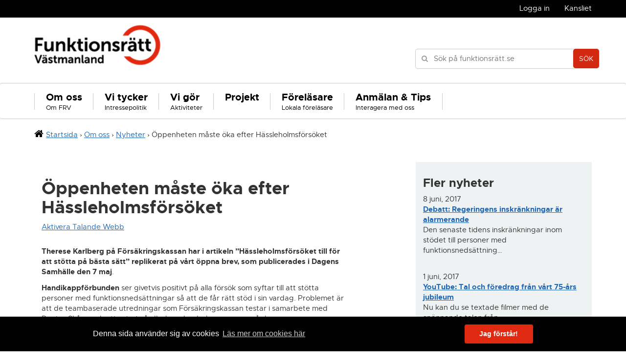

--- FILE ---
content_type: text/html; charset=UTF-8
request_url: https://funktionsrattvastmanland.se/oppenheten-maste-oka-efter-hassleholmsforsoket/
body_size: 72512
content:

<!doctype html>
<html lang="sv-SE">
  <head>
  <meta charset="utf-8">
  <meta http-equiv="x-ua-compatible" content="ie=edge">
  <meta name="viewport" content="width=device-width, initial-scale=1">
  <meta name='robots' content='index, follow, max-image-preview:large, max-snippet:-1, max-video-preview:-1' />

	<!-- This site is optimized with the Yoast SEO plugin v23.8 - https://yoast.com/wordpress/plugins/seo/ -->
	<title>Öppenheten måste öka efter Hässleholmsförsöket - Funktionsrätt Västmanland</title>
	<link rel="canonical" href="https://funktionsrattvastmanland.se/oppenheten-maste-oka-efter-hassleholmsforsoket/" />
	<meta property="og:locale" content="sv_SE" />
	<meta property="og:type" content="article" />
	<meta property="og:title" content="Öppenheten måste öka efter Hässleholmsförsöket - Funktionsrätt Västmanland" />
	<meta property="og:description" content="Therese Karlberg på Försäkringskassan har i artikeln ”Hässleholmsförsöket till för..." />
	<meta property="og:url" content="https://funktionsrattvastmanland.se/oppenheten-maste-oka-efter-hassleholmsforsoket/" />
	<meta property="og:site_name" content="Funktionsrätt Västmanland" />
	<meta property="article:published_time" content="2016-07-16T12:08:23+00:00" />
	<meta name="author" content="Magnus Agestav" />
	<meta name="twitter:card" content="summary_large_image" />
	<meta name="twitter:label1" content="Skriven av" />
	<meta name="twitter:data1" content="Magnus Agestav" />
	<meta name="twitter:label2" content="Beräknad lästid" />
	<meta name="twitter:data2" content="4 minuter" />
	<script type="application/ld+json" class="yoast-schema-graph">{"@context":"https://schema.org","@graph":[{"@type":"WebPage","@id":"https://funktionsrattvastmanland.se/oppenheten-maste-oka-efter-hassleholmsforsoket/","url":"https://funktionsrattvastmanland.se/oppenheten-maste-oka-efter-hassleholmsforsoket/","name":"Öppenheten måste öka efter Hässleholmsförsöket - Funktionsrätt Västmanland","isPartOf":{"@id":"https://funktionsrattvastmanland.se/#website"},"datePublished":"2016-07-16T12:08:23+00:00","dateModified":"2016-07-16T12:08:23+00:00","author":{"@id":"https://funktionsrattvastmanland.se/#/schema/person/31123b37040f76ae0ba066a75d70887a"},"breadcrumb":{"@id":"https://funktionsrattvastmanland.se/oppenheten-maste-oka-efter-hassleholmsforsoket/#breadcrumb"},"inLanguage":"sv-SE","potentialAction":[{"@type":"ReadAction","target":["https://funktionsrattvastmanland.se/oppenheten-maste-oka-efter-hassleholmsforsoket/"]}]},{"@type":"BreadcrumbList","@id":"https://funktionsrattvastmanland.se/oppenheten-maste-oka-efter-hassleholmsforsoket/#breadcrumb","itemListElement":[{"@type":"ListItem","position":1,"name":"Hem","item":"https://funktionsrattvastmanland.se/"},{"@type":"ListItem","position":2,"name":"Öppenheten måste öka efter Hässleholmsförsöket"}]},{"@type":"WebSite","@id":"https://funktionsrattvastmanland.se/#website","url":"https://funktionsrattvastmanland.se/","name":"Funktionsrätt Västmanland","description":"","potentialAction":[{"@type":"SearchAction","target":{"@type":"EntryPoint","urlTemplate":"https://funktionsrattvastmanland.se/?s={search_term_string}"},"query-input":{"@type":"PropertyValueSpecification","valueRequired":true,"valueName":"search_term_string"}}],"inLanguage":"sv-SE"},{"@type":"Person","@id":"https://funktionsrattvastmanland.se/#/schema/person/31123b37040f76ae0ba066a75d70887a","name":"Magnus Agestav","image":{"@type":"ImageObject","inLanguage":"sv-SE","@id":"https://funktionsrattvastmanland.se/#/schema/person/image/","url":"https://secure.gravatar.com/avatar/8fc2b5bd6d2b39b9b32a702396e32733?s=96&d=mm&r=g","contentUrl":"https://secure.gravatar.com/avatar/8fc2b5bd6d2b39b9b32a702396e32733?s=96&d=mm&r=g","caption":"Magnus Agestav"},"url":"https://funktionsrattvastmanland.se/author/magnus/"}]}</script>
	<!-- / Yoast SEO plugin. -->


<meta property="fb:admins" content="568212077"/><meta property="og:title" content="Öppenheten måste öka efter Hässleholmsförsöket"/><meta property="og:type" content="article"/><meta property="og:url" content="https://funktionsrattvastmanland.se/oppenheten-maste-oka-efter-hassleholmsforsoket/"/><meta property="og:site_name" content="Funktionsrätt Sverige"/><meta property="og:image" content="https://funktionsrattvastmanland.se/wp-content/themes/funktionsratt/dist/images/bold-logo@2x.png"/>
<link rel='stylesheet' id='wp-block-library-css' href='https://funktionsrattvastmanland.se/wp-includes/css/dist/block-library/style.min.css?ver=6.6.4' type='text/css' media='all' />
<style id='classic-theme-styles-inline-css' type='text/css'>
/*! This file is auto-generated */
.wp-block-button__link{color:#fff;background-color:#32373c;border-radius:9999px;box-shadow:none;text-decoration:none;padding:calc(.667em + 2px) calc(1.333em + 2px);font-size:1.125em}.wp-block-file__button{background:#32373c;color:#fff;text-decoration:none}
</style>
<style id='global-styles-inline-css' type='text/css'>
:root{--wp--preset--aspect-ratio--square: 1;--wp--preset--aspect-ratio--4-3: 4/3;--wp--preset--aspect-ratio--3-4: 3/4;--wp--preset--aspect-ratio--3-2: 3/2;--wp--preset--aspect-ratio--2-3: 2/3;--wp--preset--aspect-ratio--16-9: 16/9;--wp--preset--aspect-ratio--9-16: 9/16;--wp--preset--color--black: #000000;--wp--preset--color--cyan-bluish-gray: #abb8c3;--wp--preset--color--white: #ffffff;--wp--preset--color--pale-pink: #f78da7;--wp--preset--color--vivid-red: #cf2e2e;--wp--preset--color--luminous-vivid-orange: #ff6900;--wp--preset--color--luminous-vivid-amber: #fcb900;--wp--preset--color--light-green-cyan: #7bdcb5;--wp--preset--color--vivid-green-cyan: #00d084;--wp--preset--color--pale-cyan-blue: #8ed1fc;--wp--preset--color--vivid-cyan-blue: #0693e3;--wp--preset--color--vivid-purple: #9b51e0;--wp--preset--gradient--vivid-cyan-blue-to-vivid-purple: linear-gradient(135deg,rgba(6,147,227,1) 0%,rgb(155,81,224) 100%);--wp--preset--gradient--light-green-cyan-to-vivid-green-cyan: linear-gradient(135deg,rgb(122,220,180) 0%,rgb(0,208,130) 100%);--wp--preset--gradient--luminous-vivid-amber-to-luminous-vivid-orange: linear-gradient(135deg,rgba(252,185,0,1) 0%,rgba(255,105,0,1) 100%);--wp--preset--gradient--luminous-vivid-orange-to-vivid-red: linear-gradient(135deg,rgba(255,105,0,1) 0%,rgb(207,46,46) 100%);--wp--preset--gradient--very-light-gray-to-cyan-bluish-gray: linear-gradient(135deg,rgb(238,238,238) 0%,rgb(169,184,195) 100%);--wp--preset--gradient--cool-to-warm-spectrum: linear-gradient(135deg,rgb(74,234,220) 0%,rgb(151,120,209) 20%,rgb(207,42,186) 40%,rgb(238,44,130) 60%,rgb(251,105,98) 80%,rgb(254,248,76) 100%);--wp--preset--gradient--blush-light-purple: linear-gradient(135deg,rgb(255,206,236) 0%,rgb(152,150,240) 100%);--wp--preset--gradient--blush-bordeaux: linear-gradient(135deg,rgb(254,205,165) 0%,rgb(254,45,45) 50%,rgb(107,0,62) 100%);--wp--preset--gradient--luminous-dusk: linear-gradient(135deg,rgb(255,203,112) 0%,rgb(199,81,192) 50%,rgb(65,88,208) 100%);--wp--preset--gradient--pale-ocean: linear-gradient(135deg,rgb(255,245,203) 0%,rgb(182,227,212) 50%,rgb(51,167,181) 100%);--wp--preset--gradient--electric-grass: linear-gradient(135deg,rgb(202,248,128) 0%,rgb(113,206,126) 100%);--wp--preset--gradient--midnight: linear-gradient(135deg,rgb(2,3,129) 0%,rgb(40,116,252) 100%);--wp--preset--font-size--small: 13px;--wp--preset--font-size--medium: 20px;--wp--preset--font-size--large: 36px;--wp--preset--font-size--x-large: 42px;--wp--preset--spacing--20: 0.44rem;--wp--preset--spacing--30: 0.67rem;--wp--preset--spacing--40: 1rem;--wp--preset--spacing--50: 1.5rem;--wp--preset--spacing--60: 2.25rem;--wp--preset--spacing--70: 3.38rem;--wp--preset--spacing--80: 5.06rem;--wp--preset--shadow--natural: 6px 6px 9px rgba(0, 0, 0, 0.2);--wp--preset--shadow--deep: 12px 12px 50px rgba(0, 0, 0, 0.4);--wp--preset--shadow--sharp: 6px 6px 0px rgba(0, 0, 0, 0.2);--wp--preset--shadow--outlined: 6px 6px 0px -3px rgba(255, 255, 255, 1), 6px 6px rgba(0, 0, 0, 1);--wp--preset--shadow--crisp: 6px 6px 0px rgba(0, 0, 0, 1);}:where(.is-layout-flex){gap: 0.5em;}:where(.is-layout-grid){gap: 0.5em;}body .is-layout-flex{display: flex;}.is-layout-flex{flex-wrap: wrap;align-items: center;}.is-layout-flex > :is(*, div){margin: 0;}body .is-layout-grid{display: grid;}.is-layout-grid > :is(*, div){margin: 0;}:where(.wp-block-columns.is-layout-flex){gap: 2em;}:where(.wp-block-columns.is-layout-grid){gap: 2em;}:where(.wp-block-post-template.is-layout-flex){gap: 1.25em;}:where(.wp-block-post-template.is-layout-grid){gap: 1.25em;}.has-black-color{color: var(--wp--preset--color--black) !important;}.has-cyan-bluish-gray-color{color: var(--wp--preset--color--cyan-bluish-gray) !important;}.has-white-color{color: var(--wp--preset--color--white) !important;}.has-pale-pink-color{color: var(--wp--preset--color--pale-pink) !important;}.has-vivid-red-color{color: var(--wp--preset--color--vivid-red) !important;}.has-luminous-vivid-orange-color{color: var(--wp--preset--color--luminous-vivid-orange) !important;}.has-luminous-vivid-amber-color{color: var(--wp--preset--color--luminous-vivid-amber) !important;}.has-light-green-cyan-color{color: var(--wp--preset--color--light-green-cyan) !important;}.has-vivid-green-cyan-color{color: var(--wp--preset--color--vivid-green-cyan) !important;}.has-pale-cyan-blue-color{color: var(--wp--preset--color--pale-cyan-blue) !important;}.has-vivid-cyan-blue-color{color: var(--wp--preset--color--vivid-cyan-blue) !important;}.has-vivid-purple-color{color: var(--wp--preset--color--vivid-purple) !important;}.has-black-background-color{background-color: var(--wp--preset--color--black) !important;}.has-cyan-bluish-gray-background-color{background-color: var(--wp--preset--color--cyan-bluish-gray) !important;}.has-white-background-color{background-color: var(--wp--preset--color--white) !important;}.has-pale-pink-background-color{background-color: var(--wp--preset--color--pale-pink) !important;}.has-vivid-red-background-color{background-color: var(--wp--preset--color--vivid-red) !important;}.has-luminous-vivid-orange-background-color{background-color: var(--wp--preset--color--luminous-vivid-orange) !important;}.has-luminous-vivid-amber-background-color{background-color: var(--wp--preset--color--luminous-vivid-amber) !important;}.has-light-green-cyan-background-color{background-color: var(--wp--preset--color--light-green-cyan) !important;}.has-vivid-green-cyan-background-color{background-color: var(--wp--preset--color--vivid-green-cyan) !important;}.has-pale-cyan-blue-background-color{background-color: var(--wp--preset--color--pale-cyan-blue) !important;}.has-vivid-cyan-blue-background-color{background-color: var(--wp--preset--color--vivid-cyan-blue) !important;}.has-vivid-purple-background-color{background-color: var(--wp--preset--color--vivid-purple) !important;}.has-black-border-color{border-color: var(--wp--preset--color--black) !important;}.has-cyan-bluish-gray-border-color{border-color: var(--wp--preset--color--cyan-bluish-gray) !important;}.has-white-border-color{border-color: var(--wp--preset--color--white) !important;}.has-pale-pink-border-color{border-color: var(--wp--preset--color--pale-pink) !important;}.has-vivid-red-border-color{border-color: var(--wp--preset--color--vivid-red) !important;}.has-luminous-vivid-orange-border-color{border-color: var(--wp--preset--color--luminous-vivid-orange) !important;}.has-luminous-vivid-amber-border-color{border-color: var(--wp--preset--color--luminous-vivid-amber) !important;}.has-light-green-cyan-border-color{border-color: var(--wp--preset--color--light-green-cyan) !important;}.has-vivid-green-cyan-border-color{border-color: var(--wp--preset--color--vivid-green-cyan) !important;}.has-pale-cyan-blue-border-color{border-color: var(--wp--preset--color--pale-cyan-blue) !important;}.has-vivid-cyan-blue-border-color{border-color: var(--wp--preset--color--vivid-cyan-blue) !important;}.has-vivid-purple-border-color{border-color: var(--wp--preset--color--vivid-purple) !important;}.has-vivid-cyan-blue-to-vivid-purple-gradient-background{background: var(--wp--preset--gradient--vivid-cyan-blue-to-vivid-purple) !important;}.has-light-green-cyan-to-vivid-green-cyan-gradient-background{background: var(--wp--preset--gradient--light-green-cyan-to-vivid-green-cyan) !important;}.has-luminous-vivid-amber-to-luminous-vivid-orange-gradient-background{background: var(--wp--preset--gradient--luminous-vivid-amber-to-luminous-vivid-orange) !important;}.has-luminous-vivid-orange-to-vivid-red-gradient-background{background: var(--wp--preset--gradient--luminous-vivid-orange-to-vivid-red) !important;}.has-very-light-gray-to-cyan-bluish-gray-gradient-background{background: var(--wp--preset--gradient--very-light-gray-to-cyan-bluish-gray) !important;}.has-cool-to-warm-spectrum-gradient-background{background: var(--wp--preset--gradient--cool-to-warm-spectrum) !important;}.has-blush-light-purple-gradient-background{background: var(--wp--preset--gradient--blush-light-purple) !important;}.has-blush-bordeaux-gradient-background{background: var(--wp--preset--gradient--blush-bordeaux) !important;}.has-luminous-dusk-gradient-background{background: var(--wp--preset--gradient--luminous-dusk) !important;}.has-pale-ocean-gradient-background{background: var(--wp--preset--gradient--pale-ocean) !important;}.has-electric-grass-gradient-background{background: var(--wp--preset--gradient--electric-grass) !important;}.has-midnight-gradient-background{background: var(--wp--preset--gradient--midnight) !important;}.has-small-font-size{font-size: var(--wp--preset--font-size--small) !important;}.has-medium-font-size{font-size: var(--wp--preset--font-size--medium) !important;}.has-large-font-size{font-size: var(--wp--preset--font-size--large) !important;}.has-x-large-font-size{font-size: var(--wp--preset--font-size--x-large) !important;}
:where(.wp-block-post-template.is-layout-flex){gap: 1.25em;}:where(.wp-block-post-template.is-layout-grid){gap: 1.25em;}
:where(.wp-block-columns.is-layout-flex){gap: 2em;}:where(.wp-block-columns.is-layout-grid){gap: 2em;}
:root :where(.wp-block-pullquote){font-size: 1.5em;line-height: 1.6;}
</style>
<link rel='stylesheet' id='gf_frt_frontend_style-css' href='https://funktionsrattvastmanland.se/wp-content/plugins/gf-funktionsratt/dist/styles/frontend.css?ver=6.6.4' type='text/css' media='all' />
<link rel='stylesheet' id='gf_login_frontend_style-css' href='https://funktionsrattvastmanland.se/wp-content/plugins/gf-login/dist/styles/frontend.css?ver=6.6.4' type='text/css' media='all' />
<link rel='stylesheet' id='gf_calendar_frontend_style-css' href='https://funktionsrattvastmanland.se/wp-content/plugins/gf-the-calendar/dist/styles/frontend.css?ver=6.6.4' type='text/css' media='all' />
<link rel='stylesheet' id='dashicons-css' href='https://funktionsrattvastmanland.se/wp-includes/css/dashicons.min.css?ver=6.6.4' type='text/css' media='all' />
<link rel='stylesheet' id='acf-global-css' href='https://funktionsrattvastmanland.se/wp-content/plugins/advanced-custom-fields-pro/assets/build/css/acf-global.min.css?ver=6.3.10' type='text/css' media='all' />
<link rel='stylesheet' id='acf-input-css' href='https://funktionsrattvastmanland.se/wp-content/plugins/advanced-custom-fields-pro/assets/build/css/acf-input.min.css?ver=6.3.10' type='text/css' media='all' />
<link rel='stylesheet' id='acf-pro-input-css' href='https://funktionsrattvastmanland.se/wp-content/plugins/advanced-custom-fields-pro/assets/build/css/pro/acf-pro-input.min.css?ver=6.3.10' type='text/css' media='all' />
<link rel='stylesheet' id='select2-css' href='https://funktionsrattvastmanland.se/wp-content/plugins/advanced-custom-fields-pro/assets/inc/select2/4/select2.min.css?ver=4.0.13' type='text/css' media='all' />
<link rel='stylesheet' id='acf-datepicker-css' href='https://funktionsrattvastmanland.se/wp-content/plugins/advanced-custom-fields-pro/assets/inc/datepicker/jquery-ui.min.css?ver=1.11.4' type='text/css' media='all' />
<link rel='stylesheet' id='acf-timepicker-css' href='https://funktionsrattvastmanland.se/wp-content/plugins/advanced-custom-fields-pro/assets/inc/timepicker/jquery-ui-timepicker-addon.min.css?ver=1.6.1' type='text/css' media='all' />
<link rel='stylesheet' id='wp-color-picker-css' href='https://funktionsrattvastmanland.se/wp-admin/css/color-picker.min.css?ver=6.6.4' type='text/css' media='all' />
<link rel='stylesheet' id='video-conferencing-with-zoom-api-css' href='https://funktionsrattvastmanland.se/wp-content/plugins/video-conferencing-with-zoom-api/assets/public/css/style.min.css?ver=4.6.2' type='text/css' media='all' />
<link rel='stylesheet' id='sage/css-css' href='https://funktionsrattvastmanland.se/wp-content/themes/funktionsratt/dist/styles/main-1341da5ff3.css' type='text/css' media='all' />
<link rel='stylesheet' id='grafikfabriken-css' href='https://funktionsrattvastmanland.se/wp-content/themes/funktionsratt/extra-content/vastmanland.css?ver=6.6.4' type='text/css' media='all' />
<script type="text/javascript" src="https://funktionsrattvastmanland.se/wp-content/plugins/jquery-manager/assets/js/jquery-1.12.4.min.js" id="jquery-core-js"></script>
<script type="text/javascript" src="https://funktionsrattvastmanland.se/wp-content/plugins/jquery-manager/assets/js/jquery-migrate-1.4.1.js" id="jquery-migrate-js"></script>
<script type="text/javascript" src="https://funktionsrattvastmanland.se/wp-content/plugins/gf-companion/dist/scripts//frontend/lib.jquery.js" id="gf-lib-js"></script>
<script type="text/javascript" src="https://funktionsrattvastmanland.se/wp-content/plugins/gf-companion/dist/scripts//frontend/string.js" id="gf-string-js"></script>
<script type="text/javascript" src="https://funktionsrattvastmanland.se/wp-includes/js/underscore.min.js?ver=1.13.4" id="underscore-js"></script>
<script type="text/javascript" id="wp-util-js-extra">
/* <![CDATA[ */
var _wpUtilSettings = {"ajax":{"url":"\/wp-admin\/admin-ajax.php"}};
/* ]]> */
</script>
<script type="text/javascript" src="https://funktionsrattvastmanland.se/wp-includes/js/wp-util.min.js?ver=6.6.4" id="wp-util-js"></script>
<script type="text/javascript" src="https://funktionsrattvastmanland.se/wp-includes/js/jquery/ui/core.min.js?ver=1.13.3" id="jquery-ui-core-js"></script>
<script type="text/javascript" src="https://funktionsrattvastmanland.se/wp-includes/js/jquery/ui/datepicker.min.js?ver=1.13.3" id="jquery-ui-datepicker-js"></script>
<script type="text/javascript" id="jquery-ui-datepicker-js-after">
/* <![CDATA[ */
jQuery(function(jQuery){jQuery.datepicker.setDefaults({"closeText":"St\u00e4ng","currentText":"Idag","monthNames":["januari","februari","mars","april","maj","juni","juli","augusti","september","oktober","november","december"],"monthNamesShort":["jan","feb","mar","apr","maj","jun","jul","aug","sep","okt","nov","dec"],"nextText":"N\u00e4sta","prevText":"F\u00f6reg\u00e5ende","dayNames":["s\u00f6ndag","m\u00e5ndag","tisdag","onsdag","torsdag","fredag","l\u00f6rdag"],"dayNamesShort":["s\u00f6n","m\u00e5n","tis","ons","tor","fre","l\u00f6r"],"dayNamesMin":["S","M","T","O","T","F","L"],"dateFormat":"d MM, yy","firstDay":1,"isRTL":false});});
/* ]]> */
</script>
<script type="text/javascript" id="gf_frt_frontend_script-js-extra">
/* <![CDATA[ */
var gf_frt = {"ajax_url":"https:\/\/funktionsrattvastmanland.se\/wp-admin\/admin-ajax.php","nonce":"650ae18cd2","validate_email":"Ange en giltig e-postadress","validate_password":"L\u00f6senordet \u00e4r inte s\u00e4kert","validate_password_repeat":"L\u00f6senorden st\u00e4mmer inte \u00f6verens","validate_number":"F\u00e4ltet f\u00e5r bara inneh\u00e5lla nummer","validate_sum":"Beloppet m\u00e5ste vara mer \u00e4n 3 SEK","validate_date":"F\u00e4ltet m\u00e5ste inneh\u00e5lla ett datum","validate_field":"F\u00e4ltet f\u00e5r ej l\u00e4mnas tomt: ","validate_exp":"Du m\u00e5ste ange ett giltig utg\u00e5ngsdatum.","could_not_send_mail":"N\u00e5got gick fel, vi kunde inte skicka mailet.","email_sent":"Ditt meddelande har skickats"};
/* ]]> */
</script>
<script type="text/javascript" src="https://funktionsrattvastmanland.se/wp-content/plugins/gf-funktionsratt/dist/scripts/frontend.js?ver=6.6.4" id="gf_frt_frontend_script-js"></script>
<script type="text/javascript" id="gf_login_frontend_script-js-extra">
/* <![CDATA[ */
var gf_login = {"ajax_url":"https:\/\/funktionsrattvastmanland.se\/wp-admin\/admin-ajax.php","validate_email":"Ange en giltig e-mail","validate_password":"L\u00f6senordet \u00e4r inte s\u00e4kert","validate_password_repeat":"L\u00f6senorden st\u00e4mmer inte \u00f6verens","validate_number":"F\u00e4ltet f\u00e5r bara inneh\u00e5lla nummer","validate_sum":"Beloppet m\u00e5ste vara mer \u00e4n 3 SEK","validate_date":"F\u00e4ltet m\u00e5ste inneh\u00e5lla ett datum","validate_field":"F\u00e4ltet \u00e4r obligatoriskt: ","validate_exp":"Du m\u00e5ste ange ett giltig utg\u00e5ngsdatum.","could_not_send_mail":"N\u00e5got gick fel, vi kunde inte skicka mailet.","email_sent":"Ditt meddelande har skickats","could_not_activate_birthday":"Vi kunde tyv\u00e4rr inte aktivera f\u00f6delsedagskampanjen."};
/* ]]> */
</script>
<script type="text/javascript" src="https://funktionsrattvastmanland.se/wp-content/plugins/gf-login/dist/scripts/frontend.js?ver=6.6.4" id="gf_login_frontend_script-js"></script>
<script type="text/javascript" src="https://funktionsrattvastmanland.se/wp-content/plugins/gf-companion/dist/scripts//frontend/message.js" id="gf-message-js"></script>
<script type="text/javascript" id="gf_calendar_frontend_script-js-extra">
/* <![CDATA[ */
var gf_calendar = {"ajax_url":"https:\/\/funktionsrattvastmanland.se\/wp-admin\/admin-ajax.php"};
/* ]]> */
</script>
<script type="text/javascript" src="https://funktionsrattvastmanland.se/wp-content/plugins/gf-the-calendar/dist/scripts/frontend.js?ver=6.6.4" id="gf_calendar_frontend_script-js"></script>
<script type="text/javascript" src="https://funktionsrattvastmanland.se/wp-includes/js/jquery/ui/mouse.min.js?ver=1.13.3" id="jquery-ui-mouse-js"></script>
<script type="text/javascript" src="https://funktionsrattvastmanland.se/wp-includes/js/jquery/ui/sortable.min.js?ver=1.13.3" id="jquery-ui-sortable-js"></script>
<script type="text/javascript" src="https://funktionsrattvastmanland.se/wp-includes/js/jquery/ui/resizable.min.js?ver=1.13.3" id="jquery-ui-resizable-js"></script>
<script type="text/javascript" id="acf-js-extra">
/* <![CDATA[ */
var acfL10n = {"Are you sure?":"\u00c4r du s\u00e4ker?","Yes":"Ja","No":"Nej","Remove":"Ta bort","Cancel":"Avbryt","The changes you made will be lost if you navigate away from this page":"De \u00e4ndringar du gjort kommer att g\u00e5 f\u00f6rlorade om du navigerar bort fr\u00e5n denna sida","Validation successful":"Validering lyckades","Validation failed":"Validering misslyckades","1 field requires attention":"1 f\u00e4lt kr\u00e4ver din uppm\u00e4rksamhet","%d fields require attention":"%d f\u00e4lt kr\u00e4ver din uppm\u00e4rksamhet","An ACF Block on this page requires attention before you can save.":"Ett ACF-block p\u00e5 denna sida kr\u00e4ver uppm\u00e4rksamhet innan du kan spara.","Edit field group":"Redigera f\u00e4ltgrupp","Select Image":"V\u00e4lj bild","Edit Image":"Redigera bild","Update Image":"Uppdatera bild","All images":"Alla bilder","Select File":"V\u00e4lj fil","Edit File":"Redigera fil","Update File":"Uppdatera fil","Maximum values reached ( {max} values )":"Maximalt antal v\u00e4rden har n\u00e5tts ({max} v\u00e4rden)","Loading":"Laddar in","No matches found":"Inga matchningar hittades","Sorry, this browser does not support geolocation":"Denna webbl\u00e4sare saknar st\u00f6d f\u00f6r platsinformation","Minimum rows not reached ({min} rows)":"Minsta till\u00e5tna antal rader uppn\u00e5tt ({min} rader)","Maximum rows reached ({max} rows)":"H\u00f6gsta till\u00e5tna antal rader uppn\u00e5tt ({max} rader)","Error loading page":"Kunde inte ladda in sida","layouts":"layouter","Fields":"F\u00e4lt","This field requires at least {min} {label} {identifier}":"Detta f\u00e4lt kr\u00e4ver minst {min} {label} {identifier}","This field has a limit of {max} {label} {identifier}":"Detta f\u00e4lt har en gr\u00e4ns p\u00e5 {max} {label} {identifier}","{available} {label} {identifier} available (max {max})":"{available} {label} {identifier} tillg\u00e4nglig (max {max})","{required} {label} {identifier} required (min {min})":"{required} {label} {identifier} kr\u00e4vs (min {min})","Flexible Content requires at least 1 layout":"Flexibelt inneh\u00e5ll kr\u00e4ver minst 1 layout","Add Image to Gallery":"L\u00e4gg till bild i galleriet","Maximum selection reached":"H\u00f6gsta till\u00e5tna antal val uppn\u00e5tt","Select.verb":"V\u00e4lj","Edit.verb":"Redigera","Update.verb":"Uppdatera","Uploaded to this post":"Uppladdat till detta inl\u00e4gg","Expand Details":"Expandera detaljer","Collapse Details":"Minimera detaljer","Restricted":"Begr\u00e4nsad"};
/* ]]> */
</script>
<script type="text/javascript" src="https://funktionsrattvastmanland.se/wp-content/plugins/advanced-custom-fields-pro/assets/build/js/acf.min.js?ver=6.3.10" id="acf-js"></script>
<script type="text/javascript" src="https://funktionsrattvastmanland.se/wp-includes/js/dist/dom-ready.min.js?ver=f77871ff7694fffea381" id="wp-dom-ready-js"></script>
<script type="text/javascript" src="https://funktionsrattvastmanland.se/wp-includes/js/dist/hooks.min.js?ver=2810c76e705dd1a53b18" id="wp-hooks-js"></script>
<script type="text/javascript" src="https://funktionsrattvastmanland.se/wp-includes/js/dist/i18n.min.js?ver=5e580eb46a90c2b997e6" id="wp-i18n-js"></script>
<script type="text/javascript" id="wp-i18n-js-after">
/* <![CDATA[ */
wp.i18n.setLocaleData( { 'text direction\u0004ltr': [ 'ltr' ] } );
/* ]]> */
</script>
<script type="text/javascript" id="wp-a11y-js-translations">
/* <![CDATA[ */
( function( domain, translations ) {
	var localeData = translations.locale_data[ domain ] || translations.locale_data.messages;
	localeData[""].domain = domain;
	wp.i18n.setLocaleData( localeData, domain );
} )( "default", {"translation-revision-date":"2025-09-30 19:22:43+0000","generator":"GlotPress\/4.0.1","domain":"messages","locale_data":{"messages":{"":{"domain":"messages","plural-forms":"nplurals=2; plural=n != 1;","lang":"sv_SE"},"Notifications":["Aviseringar"]}},"comment":{"reference":"wp-includes\/js\/dist\/a11y.js"}} );
/* ]]> */
</script>
<script type="text/javascript" src="https://funktionsrattvastmanland.se/wp-includes/js/dist/a11y.min.js?ver=d90eebea464f6c09bfd5" id="wp-a11y-js"></script>
<script type="text/javascript" src="https://funktionsrattvastmanland.se/wp-content/plugins/advanced-custom-fields-pro/assets/build/js/acf-input.min.js?ver=6.3.10" id="acf-input-js"></script>
<script type="text/javascript" src="https://funktionsrattvastmanland.se/wp-content/plugins/advanced-custom-fields-pro/assets/build/js/pro/acf-pro-input.min.js?ver=6.3.10" id="acf-pro-input-js"></script>
<script type="text/javascript" src="https://funktionsrattvastmanland.se/wp-content/plugins/advanced-custom-fields-pro/assets/build/js/pro/acf-pro-ui-options-page.min.js?ver=6.3.10" id="acf-pro-ui-options-page-js"></script>
<script type="text/javascript" src="https://funktionsrattvastmanland.se/wp-content/plugins/advanced-custom-fields-pro/assets/inc/select2/4/select2.full.min.js?ver=4.0.13" id="select2-js"></script>
<script type="text/javascript" src="https://funktionsrattvastmanland.se/wp-content/plugins/advanced-custom-fields-pro/assets/inc/timepicker/jquery-ui-timepicker-addon.min.js?ver=1.6.1" id="acf-timepicker-js"></script>
<script type="text/javascript" src="https://funktionsrattvastmanland.se/wp-includes/js/jquery/ui/draggable.min.js?ver=1.13.3" id="jquery-ui-draggable-js"></script>
<script type="text/javascript" src="https://funktionsrattvastmanland.se/wp-includes/js/jquery/ui/slider.min.js?ver=1.13.3" id="jquery-ui-slider-js"></script>
<script type="text/javascript" src="https://funktionsrattvastmanland.se/wp-includes/js/jquery/jquery.ui.touch-punch.js?ver=0.2.2" id="jquery-touch-punch-js"></script>
<script type="text/javascript" src="https://funktionsrattvastmanland.se/wp-admin/js/iris.min.js?ver=1.0.7" id="iris-js"></script>
<script type="text/javascript" id="wp-color-picker-js-translations">
/* <![CDATA[ */
( function( domain, translations ) {
	var localeData = translations.locale_data[ domain ] || translations.locale_data.messages;
	localeData[""].domain = domain;
	wp.i18n.setLocaleData( localeData, domain );
} )( "default", {"translation-revision-date":"2024-08-13 20:16:46+0000","generator":"GlotPress\/4.0.1","domain":"messages","locale_data":{"messages":{"":{"domain":"messages","plural-forms":"nplurals=2; plural=n != 1;","lang":"sv_SE"},"Clear color":["Rensa f\u00e4rg"],"Select default color":["V\u00e4lj standardf\u00e4rg"],"Select Color":["V\u00e4lj f\u00e4rg"],"Color value":["F\u00e4rgv\u00e4rde"],"Default":["Standard"],"Clear":["Rensa"]}},"comment":{"reference":"wp-admin\/js\/color-picker.js"}} );
/* ]]> */
</script>
<script type="text/javascript" src="https://funktionsrattvastmanland.se/wp-admin/js/color-picker.min.js?ver=6.6.4" id="wp-color-picker-js"></script>
<script type="text/javascript" src="https://funktionsrattvastmanland.se/wp-content/plugins/advanced-custom-fields-pro/assets/inc/color-picker-alpha/wp-color-picker-alpha.js?ver=3.0.0" id="acf-color-picker-alpha-js"></script>
<link rel="https://api.w.org/" href="https://funktionsrattvastmanland.se/wp-json/" /><link rel="alternate" title="JSON" type="application/json" href="https://funktionsrattvastmanland.se/wp-json/wp/v2/posts/196" /><link rel="EditURI" type="application/rsd+xml" title="RSD" href="https://funktionsrattvastmanland.se/xmlrpc.php?rsd" />
<meta name="generator" content="WordPress 6.6.4" />
<link rel='shortlink' href='https://funktionsrattvastmanland.se/?p=196' />
<link rel="alternate" title="oEmbed (JSON)" type="application/json+oembed" href="https://funktionsrattvastmanland.se/wp-json/oembed/1.0/embed?url=https%3A%2F%2Ffunktionsrattvastmanland.se%2Foppenheten-maste-oka-efter-hassleholmsforsoket%2F" />
<link rel="alternate" title="oEmbed (XML)" type="text/xml+oembed" href="https://funktionsrattvastmanland.se/wp-json/oembed/1.0/embed?url=https%3A%2F%2Ffunktionsrattvastmanland.se%2Foppenheten-maste-oka-efter-hassleholmsforsoket%2F&#038;format=xml" />
<style type="text/css">.broken_link, a.broken_link {
	text-decoration: line-through;
}</style>		<style type="text/css" id="wp-custom-css">
			#__ba_panel{
	display:none!important;
}		</style>
		  <script type="text/javascript">
	<!--
	window.rsConf = {general: {usePost: true}};
	//-->
  </script>
  <!-- <script src="//f1-eu.readspeaker.com/script/9086/ReadSpeaker.js?pids=embhl" type="text/javascript"></script> -->

  

  <link rel="stylesheet" type="text/css" href="//cdnjs.cloudflare.com/ajax/libs/cookieconsent2/3.0.3/cookieconsent.min.css" />
  <script src="//cdnjs.cloudflare.com/ajax/libs/cookieconsent2/3.0.3/cookieconsent.min.js"></script>
  <!-- <link rel="stylesheet" type="text/css" href="//media.readspeaker.com/css/formreader/fr.css" /> -->
  <script>
  window.addEventListener("load", function(){
  window.cookieconsent.initialise({
    "palette": {
      "popup": {
        "background": "#000000",
        "text": "#ffffff"
      },
      "button": {
        "background": "#df2910",
        "text": "#ffffff"
      }
    },
    "content": {
      "message": "Denna sida använder sig av cookies",
      "dismiss": "Jag förstår!",
      "link": "Läs mer om cookies här",
      "href": "om-webbplatsen/om-cookies"
    }
  })});
  </script>
</head>
  <body class="post-template-default single single-post postid-196 single-format-standard oppenheten-maste-oka-efter-hassleholmsforsoket" id="mainBody">
    <script>
      window.fbAsyncInit = function() {
        FB.init({
          appId      : '588240494719954',
          xfbml      : true,
          version    : 'v2.8'
        });
      };

      (function(d, s, id){
         var js, fjs = d.getElementsByTagName(s)[0];
         if (d.getElementById(id)) {return;}
         js = d.createElement(s); js.id = id;
         js.src = "//connect.facebook.net/en_US/sdk.js";
         fjs.parentNode.insertBefore(js, fjs);
       }(document, 'script', 'facebook-jssdk'));

      if(getCookie('alternatebg') != 'dark') {
    // document.getElementById('alternatebg-css').disabled = true;
    removeClass(document.querySelector("body"), "alternatebg");
  }else {
    addClass(document.querySelector("body"), "alternatebg");
  }

  if(getCookie('alternatefont') != 'serif') {
    // document.getElementById('alternatefont-css').disabled = true;
    removeClass(document.querySelector("body"), "alternatefont");
  }else {
    addClass(document.querySelector("body"), "alternatefont");
  }

  function getCookie(cname) {
    var name = cname + "=";
    var decodedCookie = decodeURIComponent(document.cookie);
    var ca = decodedCookie.split(';');
    for(var i = 0; i <ca.length; i++) {
        var c = ca[i];
        while (c.charAt(0) == ' ') {
            c = c.substring(1);
        }
        if (c.indexOf(name) == 0) {
            return c.substring(name.length, c.length);
        }
    }
    return "";
  }

  function hasClass(ele,cls) {
    return !!ele.className.match(new RegExp('(\\s|^)'+cls+'(\\s|$)'));
  }

  function addClass(ele,cls) {
    if (!hasClass(ele,cls)) ele.className += " "+cls;
  }

  function removeClass(ele,cls) {
     var reg = new RegExp('(\\s|^)'+cls+'(\\s|$)');
     ele.className = ele.className.replace(reg,' ');
  }
  
    </script>
    <!--[if IE]>
      <div class="alert alert-warning">
        You are using an <strong>outdated</strong> browser. Please <a href="http://browsehappy.com/">upgrade your browser</a> to improve your experience.      </div>
    <![endif]-->
    <header class="banner">
  <nav class="navbar navbar-default">
    <div class="container">
      <div class="row">
      <div class="navbar-header">
        <button class="navbar-toggle collapsed pull-left" data-toggle="collapse" data-target="#main-navbar-collapse" role="navigation" aria-expanded="false">
          <div class="pull-left">
            <span class="icon-bar"></span>
            <span class="icon-bar"></span>
            <span class="icon-bar"></span>
          </div>
          <div class="pull-left">
            <span class="menu-text">Meny</span>
          </div>
        </button>
        <div class="pull-right visible-xs">
          <a href="search" id="toggleSearch"><span class="fa fa-search" aria-hidden="true"></span>
 Sök</a>
        </div>
      </div>

      <div class="collapse navbar-collapse" id="main-navbar-collapse">
        <div class="menu-main-menu-container"><ul id="menu-main-menu" class="nav navbar-nav"><li id="menu-item-2384" class="menu-item menu-item-type-post_type menu-item-object-page menu-item-2384"><a href="https://funktionsrattvastmanland.se/om-oss/"><div>Om oss<span>Om FRV</span></div></a></li>
<li id="menu-item-2385" class="menu-item menu-item-type-post_type menu-item-object-page menu-item-2385"><a href="https://funktionsrattvastmanland.se/vara-fragor/"><div>Vi tycker<span>Intressepolitik</span></div></a></li>
<li id="menu-item-2386" class="menu-item menu-item-type-post_type menu-item-object-page menu-item-2386"><a href="https://funktionsrattvastmanland.se/vart-arbete/"><div>Vi gör<span>Aktiviteter</span></div></a></li>
<li id="menu-item-2387" class="menu-item menu-item-type-post_type menu-item-object-page menu-item-2387"><a href="https://funktionsrattvastmanland.se/projekt/"><div>Projekt<span></span></div></a></li>
<li id="menu-item-2389" class="menu-item menu-item-type-post_type menu-item-object-page menu-item-2389"><a href="https://funktionsrattvastmanland.se/forelasarkatalog/"><div>Föreläsare<span>Lokala föreläsare</span></div></a></li>
<li id="menu-item-2390" class="menu-item menu-item-type-post_type menu-item-object-page menu-item-2390"><a href="https://funktionsrattvastmanland.se/anmalantips/"><div>Anmälan &#038; Tips<span>Interagera med oss</span></div></a></li>
</ul></div>        <nav class="nav-top clearfix">
          <div class="container">
            <div class="row">
            <div class="menu-top-menu-container"><ul id="menu-top-menu" class="menu"><li id="menu-item-915" class="menu-item menu-item-type-post_type menu-item-object-page menu-item-915"><a href="https://funktionsrattvastmanland.se/om-oss/kansli/"><div>Kansliet<span></span></div></a></li>
<li class="menu-item menu-item-type-post_type menu-item-object-page"><a href="https://funktionsrattvastmanland.se/wp-login.php?redirect_to=https%3A%2F%2Ffunktionsrattvastmanland.se%2Foppenheten-maste-oka-efter-hassleholmsforsoket%2F">Logga in</a></li></ul></div>            </div>
          </div>
        </nav>
        </div>
        
      </div><!-- /.navbar-collapse -->
    </div><!-- /.container-fluid -->
    
  </nav> 

  <div class="logo-outer">
    <div class="container">
      <h1><a class="navbar-brand text-hide" href="https://funktionsrattvastmanland.se/">Funktionsrätt Västmanland</a></h1>
      <div class="pull-right search">
        <section class="widget search-2 widget_search"><h3>Sök</h3><form role="search" method="get" class="search-form" action="https://funktionsrattvastmanland.se/">
	<div class="input-group margin-bottom-sm">
		<label for="s" class="screen-reader-text">Sök på funktionsrätt.se:</label>
  		<span class="input-group-addon"><span class="fa fa-search"></span></span>
  		<input type="search" class="search-field" placeholder="Sök på funktionsrätt.se" id="s" value="" name="s">
	</div>
	<input type="submit" class="search-submit" value="Sök">
</form></section><section class="widget ninja_forms_widget-2 widget_ninja_forms_widget"></section>      </div>
    </div>
  </div>
    <div class="container">
    <div class="breadcrumbs" itemscope itemtype="http://schema.org/BreadcrumbList"><span itemprop="itemListElement" itemscope itemtype="http://schema.org/ListItem"><a href="https://funktionsrattvastmanland.se/" itemprop="item" class="home"><span itemprop="name"><span class="fa fa-home" aria-hidden="true"></span>Startsida</span></a></span> <span class="sep">›</span> <span itemprop="itemListElement" itemscope itemtype="http://schema.org/ListItem"><a href="https://funktionsrattvastmanland.se/om-oss/" itemprop="item"><span itemprop="name">Om oss</span></a></span> <span class="sep">›</span> <span itemprop="itemListElement" itemscope itemtype="http://schema.org/ListItem"><a href="https://funktionsrattvastmanland.se/om-oss/nyheter" itemprop="item"><span itemprop="name">Nyheter</span></a></span> <span class="sep">›</span> <span class="current">Öppenheten måste öka efter Hässleholmsförsöket</span></div><!-- .breadcrumbs -->  </div>
</header>
    <div class="wrap container-fluid" role="document">
      <div class="content row">
        <main class="main">
          <div class="container">
	<div class="row" id="read-content">
					<div class="col-sm-7">
				  <article class="col-xs-12 post-196 post type-post status-publish format-standard hentry category-nyheter">
    <header>
              <h1 class="entry-title">Öppenheten måste öka efter Hässleholmsförsöket</h1>
            <!-- <div id="readspeaker_button1" class="rs_skip rsbtn rs_preserve">
        <a rel="nofollow" class="rsbtn_play" accesskey="L" title="Lyssna p&aring; sidans text med ReadSpeaker" href="//app-eu.readspeaker.com/cgi-bin/rsent?customerid=9086&lang=sv_se&readid=read-content&url=http%3A%2F%2Ffunktionsrattvastmanland.se%2Foppenheten-maste-oka-efter-hassleholmsforsoket%2F">
            <span class="rsbtn_left rsimg rspart"><span class="rsbtn_text"><span>Lyssna</span></span></span>
            <span class="rsbtn_right rsimg rsplay rspart"></span>
        </a>
      </div> -->

      <a id="bapluslogo" class="logo" title="Aktivera Talande Webb" onclick="toggleBar();" href="#">Aktivera Talande Webb</a>
    </header>
    <div class="entry-content">
      <p><strong>Therese Karlberg på Försäkringskassan har i artikeln ”Hässleholmsförsöket till för att stötta på bästa sätt” replikerat på vårt öppna brev, som publicerades i Dagens Samhälle den 7 maj</strong>. </p>
<p><strong>Handikappförbunden</strong> ser givetvis positivt på alla försök som syftar till att stötta personer med funktionsnedsättningar så att de får rätt stöd i sin vardag. Problemet är att de teambaserade utredningar som Försäkringskassan testar i samarbete med Region Skåne och ett privat vårdbolag, sker bakom ryggen på de personer som utreds. <strong>Det är etablerad</strong> kunskap att en utredning av en persons behov av stöd i vardagen bäst sker i dialog och genom öppenhet och delaktighet med personen i frågan. Då kan personen inte behandlas som ett objekt.&nbsp;</p>
<p><strong>Att tro att</strong> man genom att lägga in en person på sjukhus utan vare sig anhöriga eller assistenter, ska kunna komma fram till vilka komplexa behov personen har i sitt dagliga liv är naivt. Många människor fungerar dessutom sämre på sjukhus än i sin hemmiljö och många behöver också stöd av personer de känner för att kunna redogöra för vilka svårigheter och stödbehov som föreligger och vilka hjälpmedel som behövs.</p>
<p><strong>Det behövs med</strong> all säkerhet, som Therese Karlberg väljer att formulera det ”utveckling och nytänkande i försöken att tillförsäkra personer med komplexa behov ett enligt lagen rättmätigt stöd”. Men denna utveckling och detta nytänkande måste involvera de personer som ska vara föremål för utredning. Utvecklingen måste också involvera funktionshindersrörelsen, som sitter med ovärderlig kunskap och erfarenheter från drygt en halv miljon människor med olika former av behov.</p>
<p><strong>Om Försäkringskassan</strong> på allvar vill utveckla kvaliteten i de medicinska underlagen inom assistansersättningen borde man börja med att säkerställa kompetensen hos sina handläggare och skapa förutsättningar för en öppen och tillitsfull dialog med dem som söker assistansersättning. Det finns ingen annan väg att gå.</p>
<p><strong>Försäkringskassan skriver</strong> att försöket presenterades på det senaste Funktionshindersrådet, det vill säga ett år efter att det inleddes. I protokollet bekräftas detta och även att presentationen var schematisk och inte innehöll några detaljer om tillvägagångssättet i försöket. Handikappförbunden ser nu fram emot en mer omfattande presentation &#8211; där skälet till att hålla berörda personer ovetande om att de är föremål för en teambaserad utredning, redovisas klart och tydligt. Där Försäkringskassan också redovisar varför försöket inte genomgått etisk prövning. Att som Försäkringskassan gör i sin replik, hänvisa till att man behöver ”bli bättre på att informera de som väljer att delta”, duger inte. Det finns givetvis ett skäl till att man valt att föra de drygt 25 personerna som hittills deltagit i försöket bakom ljuset.</p>
<p><strong>Handikappförbunden</strong> uppskattar dialog och samråd, men om samråden ska fylla den funktion som är tanken, behövs en större öppenhet mellan Försäkringskassan och funktionshindersrörelsen. Vi måste då involveras i planeringen av resans mål, men också få säga vårt om färdvägen. Att få information om innehållet i dylika projekt som Hässleholmsförsöket via medierna bäddar inte för ett gott samarbete.</p>
<p><strong>Vi upprepar alltså</strong> vårt krav att Hässleholmsförsöket omedelbart upphör och även andra liknande försök, om sådana pågår. Vi förväntar oss att i framtiden bli konsulterade i alla frågor som rör utvärdering av assistansersättningen. Om Försäkringskassan vill återskapa ett förtroende hos oss och hos de försäkrade måste arbetet i framtiden kännetecknas av transparens, delaktighet och dialog och mindre av dimslöjor, misstroende och spioneri.</p>
<div class="node">
<p class="author"><strong>Ingrid Burman</strong>, ordförande Handikappförbunden</p>
</div>
<p><a title="Länk till artikeln i Dagens Samhälle" href="http://www.dagenssamhalle.se/debatt/oeppenheten-maste-oeka-efter-haessleholmsfoersoeket-15608" target="_blank">Länk till artikeln i Dagens Samhälle</a></p>
      <div class="tags"></div>

          </div>
    
<footer>
	<div class="row">
		<div class="share col-xs-6">
						<p class="pull-left"><strong>Dela sidan: </strong></p>
			<a data-url="https://funktionsrattvastmanland.se/oppenheten-maste-oka-efter-hassleholmsforsoket/" data-header="Öppenheten måste öka efter Hässleholmsförsöket" href="https://www.facebook.com/dialog/feed?app_id=218814385560&amp;display=popup&amp;caption=Öppenheten måste öka efter Hässleholmsförsöket&amp;link=https://funktionsrattvastmanland.se/oppenheten-maste-oka-efter-hassleholmsforsoket/" id="fb"><i class="fa fa-facebook-official" aria-hidden="true"></i> <span class="text-hide">Facebook</span></a>
			<a href="https://twitter.com/intent/tweet?text=Öppenheten måste öka efter Hässleholmsförsöket&url=https://funktionsrattvastmanland.se/oppenheten-maste-oka-efter-hassleholmsforsoket/" target="_blank"><i class="fa fa-twitter-square" aria-hidden="true"></i> <span class="text-hide">Twitter</span></a>
					</div>
		<div class="col-xs-6 text-right">
								<p>Senast uppdaterad</p>
					<time>16 juli, 2016</time>
					</div>
	</div>
</footer>      </article>
			</div>
			<div class="col-sm-4 col-sm-offset-1">
				<aside>
					<h3>Fler nyheter</h3>
					            				<time>8 juni, 2017</time><br />
            				<strong><a href="https://funktionsrattvastmanland.se/debatt-regeringens-inskrankningar-ar-alarmerande/" title="Debatt: Regeringens inskränkningar är alarmerande">Debatt: Regeringens inskränkningar är alarmerande</a></strong><br />
            				<p>Den senaste tidens inskränkningar inom stödet till personer med funktionsnedsättning&#8230;</p>
<br />
            			            				<time>1 juni, 2017</time><br />
            				<strong><a href="https://funktionsrattvastmanland.se/youtube-tal-och-foredrag-fran-vart-75-ars-jubileum/" title="YouTube: Tal och föredrag från vårt 75-års jubileum">YouTube: Tal och föredrag från vårt 75-års jubileum</a></strong><br />
            				<p>Nu kan du se textade filmer med de spännande talen från&#8230;</p>
<br />
            			            				<time>1 juni, 2017</time><br />
            				<strong><a href="https://funktionsrattvastmanland.se/debatt-patienter-maste-fa-bli-delaktiga-varden-pa-riktigt/" title="Debatt: Patienter måste få bli delaktiga i vården – på riktigt">Debatt: Patienter måste få bli delaktiga i vården – på riktigt</a></strong><br />
            				<p>De allra flesta vill vara delaktiga i sin egen vård&#8230;</p>
<br />
            			            				<time>30 maj, 2017</time><br />
            				<strong><a href="https://funktionsrattvastmanland.se/lss-faller-sonder-dra-nodbromsen/" title="Debatt: LSS faller sönder &#8211; dra i nödbromsen">Debatt: LSS faller sönder &#8211; dra i nödbromsen</a></strong><br />
            				<p>Familjer med små barn står skyddslösa. Unga vuxna som är&#8230;</p>
<br />
            			            				<time>29 maj, 2017</time><br />
            				<strong><a href="https://funktionsrattvastmanland.se/den-nya-inriktningen-saknar-politisk-hardvaluta/" title="Den nya inriktningen saknar politisk hårdvaluta">Den nya inriktningen saknar politisk hårdvaluta</a></strong><br />
            				<p>Det saknas helt politisk hårdvaluta i den nya inriktningen för funktionshinderspolitiken, säger&#8230;</p>
<br />
            			            			            			<a href="https://funktionsrattvastmanland.se/medlemsnyheter/">Till nyhetsarkivet</a>
				</aside>
			</div>
			
			</div>
</div>        </main><!-- /.main -->
      </div><!-- /.content -->
    </div><!-- /.wrap -->
    <footer class="content-info">
    <div class="container">
  	<div class="col-sm-3">
      <img src="https://funktionsrattvastmanland.se/wp-content/themes/funktionsratt/extra-content/logo-inverted.png" alt="Funktionsrätt Västmanland" width="120" /><br /><br />
  		<p>Funktionsrättsföreningar i samverkan</p>
<p><strong>Telefon<br />
</strong>021-35 30 70</p>
<p><strong>E-post<br />
</strong><a href="mailto:kansli@funktionsrattvastmanland.se">Kansli</a><br />
<a href="mailto:ordf@funktionsrattvastmanland.se">Ordförande</a><br />
<a href="mailto:styrelse@funktionsrattvastmanland.se">Styrelse</a></p>
  	</div>
  	<div class="col-sm-3">
  		<p><strong>Besöksadress<br />
</strong>Hörntorpsvägen 4, Ingång 25<br />
Västerås</p>
<p><a href="https://funktionsrattvastmanland.se/wp-content/uploads/2017/01/Eriksborg-bil.pdf" target="_blank" rel="noopener">Vägbeskrivning bil</a></p>
<p><a href="https://funktionsrattvastmanland.se/wp-content/uploads/2017/01/Eriksborg-buss.pdf" target="_blank" rel="noopener">Vägbeskrivning buss nr 3/ nr 11</a></p>
<p><strong>Postadress<br />
</strong>Hörntorpsvägen 4, Ingång 25<br />
72471 Västerås</p>
<p>Org nr 878000-5180</p>
  	</div>
  	<div class="col-sm-3">
  		<p><a href="https://funktionsrattvastmanland.se/om-webbplatsen">Om webbplatsen</a></p>
<p><a href="https://funktionsrattvastmanland.se/sitemap_index.xml" target="_blank" rel="noopener noreferrer">Webbkarta</a></p>
<p><a href="https://funktionsrattvastmanland.se/om-webbplatsen/anpassa">Anpassa</a></p>
<p>För synpunkter på webbplatsen kontakta <a href="webb@funktionsrattvastmanland.se">webbmaster</a></p>
  	</div>
  	<div class="col-sm-3 icons">
  		<ul>
<li><a href="https://twitter.com/FRVmanland" target="_blank" rel="noopener noreferrer"><i class="fa fa-twitter"></i> Twitter</a></li>
<li><a href="https://www.facebook.com/groups/1544167555893021/" target="_blank" rel="noopener noreferrer"><i class="fa fa-facebook"></i> Facebook</a></li>
<li><a href="https://www.youtube.com/user/handikappforbunden" target="_blank" rel="noopener noreferrer"><i class="fa fa-youtube"></i> Youtube</a></li>
<li><a href="/feed"><i class="fa fa-rss"></i> Nyheter via RSS</a></li>
<li><a href="http://www.mynewsdesk.com/se/handikappforbunden" target="_blank" rel="noopener noreferrer"><img decoding="async" class="alignnone size-full wp-image-1536" src="https://funktionsrattvastmanland.se/wp-content/uploads/2017/01/mynewsdesk_white.png" alt="Mynewsdesk" width="135" /></a></li>
</ul>
  	</div>
      </div>
</footer>

<script type="text/javascript">
var _baTheme = 0,
_baUseCookies = true,
_baHiddenMode = true,
_baHideOnLoad = true,
_baLocale = 'se',
_baMode = 'Lyssna på Talande Webb';</script>
<script type="text/javascript" src="//www.browsealoud.com/plus/scripts/ba.js"></script>
<script type="text/javascript" src="https://funktionsrattvastmanland.se/wp-content/themes/funktionsratt/dist/scripts/main-e4bf21e53e.js" id="sage/js-js"></script>
<script>
acf.data = {"select2L10n":{"matches_1":"Ett resultat \u00e4r tillg\u00e4ngligt, tryck p\u00e5 returtangenten f\u00f6r att v\u00e4lja det.","matches_n":"%d resultat \u00e4r tillg\u00e4ngliga, anv\u00e4nd tangenterna med upp\u00e5t- och ned\u00e5tpil f\u00f6r att navigera.","matches_0":"Inga matchningar hittades","input_too_short_1":"Ange 1 eller fler tecken","input_too_short_n":"Ange %d eller fler tecken","input_too_long_1":"Ta bort 1 tecken","input_too_long_n":"Ta bort %d tecken","selection_too_long_1":"Du kan endast v\u00e4lja 1 objekt","selection_too_long_n":"Du kan endast v\u00e4lja %d objekt","load_more":"Laddar in fler resultat \u2026","searching":"S\u00f6ker&hellip;","load_fail":"Laddning misslyckades"},"google_map_api":"https:\/\/maps.googleapis.com\/maps\/api\/js?libraries=places&ver=3&callback=Function.prototype&language=sv_SE","datePickerL10n":{"closeText":"Klart","currentText":"Idag","nextText":"N\u00e4sta","prevText":"F\u00f6reg.","weekHeader":"V","monthNames":["januari","februari","mars","april","maj","juni","juli","augusti","september","oktober","november","december"],"monthNamesShort":["jan","feb","mar","apr","maj","jun","jul","aug","sep","okt","nov","dec"],"dayNames":["s\u00f6ndag","m\u00e5ndag","tisdag","onsdag","torsdag","fredag","l\u00f6rdag"],"dayNamesMin":["S","M","T","O","T","F","L"],"dayNamesShort":["s\u00f6n","m\u00e5n","tis","ons","tor","fre","l\u00f6r"]},"dateTimePickerL10n":{"timeOnlyTitle":"V\u00e4lj tid","timeText":"Tid","hourText":"Timme","minuteText":"Minut","secondText":"Sekund","millisecText":"Millisekund","microsecText":"Mikrosekund","timezoneText":"Tidszon","currentText":"Nu","closeText":"Klart","selectText":"V\u00e4lj","amNames":["AM","A"],"pmNames":["PM","P"]},"colorPickerL10n":{"hex_string":"HEX-str\u00e4ng","rgba_string":"RGBA-str\u00e4ng"},"iconPickerA11yStrings":{"noResultsForSearchTerm":"Inga resultat hittades f\u00f6r den s\u00f6ktermen","newResultsFoundForSearchTerm":"De tillg\u00e4ngliga ikonerna som matchar din s\u00f6kfr\u00e5ga har uppdaterats i ikonv\u00e4ljaren nedan."},"iconPickeri10n":{"dashicons-admin-appearance":"Utseende-ikon","dashicons-admin-collapse":"Minimera-ikon","dashicons-admin-comments":"Ikon f\u00f6r kommentarer","dashicons-admin-customizer":"Ikon f\u00f6r anpassaren","dashicons-admin-generic":"Generisk ikon","dashicons-admin-home":"Hemikon","dashicons-admin-links":"L\u00e4nkikon","dashicons-admin-media":"Mediaikon","dashicons-admin-multisite":"Multisite-ikon","dashicons-admin-network":"N\u00e4tverksikon","dashicons-admin-page":"Sidikon","dashicons-admin-plugins":"Till\u00e4ggsikon","dashicons-admin-post":"Inl\u00e4ggsikon","dashicons-admin-settings":"Ikon f\u00f6r inst\u00e4llningar","dashicons-admin-site":"Webbplatsikon","dashicons-admin-site-alt":"Alternativ webbplatsikon","dashicons-admin-site-alt2":"Alternativ webbplatsikon 2","dashicons-admin-site-alt3":"Alternativ webbplatsikon 3","dashicons-admin-tools":"Verktygsikon","dashicons-admin-users":"Ikon f\u00f6r anv\u00e4ndare","dashicons-airplane":"Flygplansikon","dashicons-album":"Album-ikon","dashicons-align-center":"Centrera-ikon","dashicons-align-full-width":"Align Full Width Icon","dashicons-align-left":"Justera v\u00e4nster-ikon","dashicons-align-none":"Justera inte-ikon","dashicons-align-pull-left":"Align Pull Left Icon","dashicons-align-pull-right":"Align Pull Right Icon","dashicons-align-right":"Justera h\u00f6ger-ikon","dashicons-align-wide":"Ikon f\u00f6r bred justering","dashicons-amazon":"Amazon-ikon","dashicons-analytics":"Analysikon","dashicons-archive":"Arkiv-ikon","dashicons-arrow-down":"\u201dPil ned\u201d-ikon","dashicons-arrow-down-alt":"Alternativ \u201dpil ned\u201d-ikon","dashicons-arrow-down-alt2":"Alternativ \u201dpil ned\u201d-ikon 2","dashicons-arrow-left":"\u201dPil v\u00e4nster\u201d-ikon","dashicons-arrow-left-alt":"Alternativ \u201dpil v\u00e4nster\u201d-ikon","dashicons-arrow-left-alt2":"Alternativ \u201dpil v\u00e4nster\u201d-ikon 2","dashicons-arrow-right":"\u201dPil h\u00f6ger\u201d-ikon","dashicons-arrow-right-alt":"Alternativ \u201dpil h\u00f6ger\u201d-ikon","dashicons-arrow-right-alt2":"Alternativ \u201dpil h\u00f6ger\u201d-ikon 2","dashicons-arrow-up":"\u201dPil upp\u201d-ikon","dashicons-arrow-up-alt":"Alternativ \u201dpil upp\u201d-ikon","dashicons-arrow-up-alt2":"Alternativ \u201dpil upp\u201d-ikon 2","dashicons-art":"Konst-ikon","dashicons-awards":"Ikon f\u00f6r utm\u00e4rkelser","dashicons-backup":"Ikon f\u00f6r s\u00e4kerhetskopiering","dashicons-bank":"Bankikon","dashicons-beer":"Ikon f\u00f6r \u00f6l","dashicons-bell":"Ikon f\u00f6r klocka","dashicons-block-default":"Standardikon f\u00f6r block","dashicons-book":"Bok-ikon","dashicons-book-alt":"Alternativ bok-ikon","dashicons-buddicons-activity":"Aktivitetsikon","dashicons-buddicons-bbpress-logo":"bbPress-ikon","dashicons-buddicons-buddypress-logo":"BuddyPress-ikon","dashicons-buddicons-community":"Community-ikon","dashicons-buddicons-forums":"Forum-ikon","dashicons-buddicons-friends":"V\u00e4nnerikon","dashicons-buddicons-groups":"Gruppikon","dashicons-buddicons-pm":"PM Icon","dashicons-buddicons-replies":"Ikon f\u00f6r svar","dashicons-buddicons-topics":"\u00c4mnesikon","dashicons-buddicons-tracking":"Sp\u00e5rningsikon","dashicons-building":"Byggnadsikon","dashicons-businessman":"Ikon f\u00f6r aff\u00e4rsman","dashicons-businessperson":"Ikon f\u00f6r aff\u00e4rsperson","dashicons-businesswoman":"Ikon f\u00f6r aff\u00e4rskvinna","dashicons-button":"Knappikon","dashicons-calculator":"Ikon f\u00f6r kalkylator","dashicons-calendar":"Kalender-ikon","dashicons-calendar-alt":"Alternativ kalenderikon","dashicons-camera":"Kamera-ikon","dashicons-camera-alt":"Alternativ kameraikon","dashicons-car":"Bilikon","dashicons-carrot":"Morotsikon","dashicons-cart":"Varukorgsikon","dashicons-category":"Kategoriikon","dashicons-chart-area":"Ikon f\u00f6r diagramomr\u00e5de","dashicons-chart-bar":"Ikon f\u00f6r diagramf\u00e4lt","dashicons-chart-line":"Ikon f\u00f6r diagramlinje","dashicons-chart-pie":"Cirkeldiagram-ikon","dashicons-clipboard":"Ikon f\u00f6r urklipp","dashicons-clock":"Klockikon","dashicons-cloud":"Molnikon","dashicons-cloud-saved":"Ikon f\u00f6r sparat i moln","dashicons-cloud-upload":"Ikon f\u00f6r molnuppladdning","dashicons-code-standards":"Ikon f\u00f6r kodstandarder","dashicons-coffee":"Kaffeikon","dashicons-color-picker":"Ikon f\u00f6r f\u00e4rgv\u00e4ljare","dashicons-columns":"Ikon f\u00f6r kolumner","dashicons-controls-back":"Ikon f\u00f6r tillbaka","dashicons-controls-forward":"Fram\u00e5t-ikon","dashicons-controls-pause":"Paus-ikon","dashicons-controls-play":"Ikon f\u00f6r uppspelning","dashicons-controls-repeat":"Ikon f\u00f6r upprepning","dashicons-controls-skipback":"Ikon f\u00f6r att hoppa tillbaka","dashicons-controls-skipforward":"\u201dHoppa fram\u00e5t\u201d-ikon","dashicons-controls-volumeoff":"Ikon f\u00f6r volymavst\u00e4ngning","dashicons-controls-volumeon":"Ikon f\u00f6r volym p\u00e5","dashicons-cover-image":"Ikon f\u00f6r omslagsbild","dashicons-dashboard":"Adminpanel-ikon","dashicons-database":"Databasikon","dashicons-database-add":"Database Add Icon","dashicons-database-export":"Ikon f\u00f6r databasexport","dashicons-database-import":"Ikon f\u00f6r databasimport","dashicons-database-remove":"Ikon f\u00f6r borttagning av databas","dashicons-database-view":"Ikon f\u00f6r visning av databas","dashicons-desktop":"Skrivbordsikon","dashicons-dismiss":"Avf\u00e4rda-ikon","dashicons-download":"Ladda ner-ikon","dashicons-drumstick":"Ikon f\u00f6r trumstock","dashicons-edit":"Redigera-ikon","dashicons-edit-large":"Redigera stor ikon","dashicons-edit-page":"Ikon f\u00f6r redigera sida","dashicons-editor-aligncenter":"Centrera-ikon","dashicons-editor-alignleft":"Justera v\u00e4nster-ikon","dashicons-editor-alignright":"Justera h\u00f6ger-ikon","dashicons-editor-bold":"Fet-ikon","dashicons-editor-break":"Bryt-ikon","dashicons-editor-code":"Kodikon","dashicons-editor-contract":"Avtalsikon","dashicons-editor-customchar":"Ikon f\u00f6r anpassat tecken","dashicons-editor-expand":"Expandera-ikon","dashicons-editor-help":"Hj\u00e4lpikon","dashicons-editor-indent":"Ikon f\u00f6r indrag","dashicons-editor-insertmore":"\u201dInfoga mer\u201d-ikon","dashicons-editor-italic":"Kursiv-ikon","dashicons-editor-justify":"Justera-ikon","dashicons-editor-kitchensink":"Kitchen Sink Icon","dashicons-editor-ltr":"LTR-ikon","dashicons-editor-ol":"Ordered List Icon","dashicons-editor-ol-rtl":"Ordered List RTL Icon","dashicons-editor-outdent":"Ikon f\u00f6r minskat indrag","dashicons-editor-paragraph":"Ikon f\u00f6r textstycke","dashicons-editor-paste-text":"Ikon f\u00f6r att klistra in text","dashicons-editor-paste-word":"Ikon f\u00f6r att klistra in ord","dashicons-editor-quote":"Citatikon","dashicons-editor-removeformatting":"Ikon f\u00f6r ta bort formatering","dashicons-editor-rtl":"RTL-ikon","dashicons-editor-spellcheck":"Ikon f\u00f6r stavningskontroll","dashicons-editor-strikethrough":"Ikon f\u00f6r genomstrykning","dashicons-editor-table":"Tabellikon","dashicons-editor-textcolor":"Ikon f\u00f6r textf\u00e4rg","dashicons-editor-ul":"Unordered List Icon","dashicons-editor-underline":"Understrykningsikon","dashicons-editor-unlink":"Ta bort l\u00e4nk-ikon","dashicons-editor-video":"Videoikon","dashicons-ellipsis":"Ellipsis Icon","dashicons-email":"E-postikon","dashicons-email-alt":"Alternativ e-post-ikon","dashicons-email-alt2":"Alternativ e-post-ikon 2","dashicons-embed-audio":"Ikon f\u00f6r inb\u00e4ddning av ljud","dashicons-embed-generic":"Genetisk ikon f\u00f6r inb\u00e4ddning","dashicons-embed-photo":"Ikon f\u00f6r inb\u00e4ddning av foto","dashicons-embed-post":"Ikon f\u00f6r inb\u00e4ddning av inl\u00e4gg","dashicons-embed-video":"Ikon f\u00f6r inb\u00e4ddning av videoklipp","dashicons-excerpt-view":"Excerpt View Icon","dashicons-exit":"Avsluta-ikon","dashicons-external":"Extern ikon","dashicons-facebook":"Facebook-ikon","dashicons-facebook-alt":"Alternativ ikon f\u00f6r Facebook","dashicons-feedback":"Ikon f\u00f6r \u00e5terkoppling","dashicons-filter":"Filterikon","dashicons-flag":"Flagg-ikon","dashicons-food":"Matikon","dashicons-format-aside":"Notisikon","dashicons-format-audio":"Ljudikon","dashicons-format-chat":"Chatt-ikon","dashicons-format-gallery":"Ikon f\u00f6r galleri","dashicons-format-image":"Bildikon","dashicons-format-quote":"Citatikon","dashicons-format-status":"Statusikon","dashicons-format-video":"Videoikon","dashicons-forms":"Ikon f\u00f6r formul\u00e4r","dashicons-fullscreen-alt":"Fullscreen (alt) Icon","dashicons-fullscreen-exit-alt":"Fullscreen Exit (alt) Icon","dashicons-games":"Spelikon","dashicons-google":"Google-ikon","dashicons-grid-view":"Ikon f\u00f6r rutn\u00e4tsvy","dashicons-groups":"Gruppikon","dashicons-hammer":"Hammarikon","dashicons-heading":"Ikon f\u00f6r rubrik","dashicons-heart":"Hj\u00e4rt-ikon","dashicons-hidden":"D\u00f6ljikon","dashicons-hourglass":"Timglas-ikon","dashicons-html":"HTML-ikon","dashicons-id":"ID-ikon","dashicons-id-alt":"Alternativ ID-ikon","dashicons-image-crop":"Besk\u00e4rningsikon","dashicons-image-filter":"Filterikon","dashicons-image-flip-horizontal":"\u201dV\u00e4nd v\u00e5gr\u00e4tt\u201d-ikon","dashicons-image-flip-vertical":"\u201dV\u00e4nd vertikalt\u201d-ikon","dashicons-image-rotate":"Ikon f\u00f6r att rotera","dashicons-image-rotate-left":"Ikon f\u00f6r rotera v\u00e4nster","dashicons-image-rotate-right":"Ikon f\u00f6r rotera h\u00f6ger","dashicons-images-alt":"Alternativ inom f\u00f6r bilder","dashicons-images-alt2":"Alternativ bilderikon 2","dashicons-index-card":"Ikon f\u00f6r indexkort","dashicons-info":"Info-ikon","dashicons-info-outline":"Info Outline Icon","dashicons-insert":"Infoga-ikon","dashicons-insert-after":"Ikon f\u00f6r infoga efter","dashicons-insert-before":"Ikon f\u00f6r infoga f\u00f6re","dashicons-instagram":"Instagram-ikon","dashicons-laptop":"Ikon f\u00f6r b\u00e4rbar dator","dashicons-layout":"Layout-ikon","dashicons-leftright":"V\u00e4nster-h\u00f6ger-ikon","dashicons-lightbulb":"Gl\u00f6dlampeikon","dashicons-linkedin":"LinkedIn-ikon","dashicons-list-view":"Ikon f\u00f6r listvy","dashicons-location":"Plats-ikon","dashicons-location-alt":"Alternativ plats-ikon","dashicons-lock":"L\u00e5sikon","dashicons-marker":"Mark\u00f6rikon","dashicons-media-archive":"Arkiv-ikon","dashicons-media-audio":"Ljudikon","dashicons-media-code":"Kodikon","dashicons-media-default":"Standardikon","dashicons-media-document":"Dokumentikon","dashicons-media-interactive":"Interaktiv ikon","dashicons-media-spreadsheet":"Ikon f\u00f6r kalkylark","dashicons-media-text":"Textikon","dashicons-media-video":"Videoikon","dashicons-megaphone":"Megafon-ikon","dashicons-menu":"Menyikon","dashicons-menu-alt":"Alternativ menyikon","dashicons-menu-alt2":"Alternativ menyikon 2","dashicons-menu-alt3":"Alternativ menyikon 3","dashicons-microphone":"Mikrofon-ikon","dashicons-migrate":"Migrera-ikon","dashicons-minus":"Minus-ikon","dashicons-money":"Pengar-ikon","dashicons-money-alt":"Alternativ pengar-ikon","dashicons-move":"Flytta-ikon","dashicons-nametag":"Namnskylt-ikon","dashicons-networking":"N\u00e4tverksikon","dashicons-no":"Ingen ikon","dashicons-no-alt":"Alternativ nej-ikon","dashicons-open-folder":"Ikon f\u00f6r \u00f6ppen mapp","dashicons-palmtree":"Ikon f\u00f6r palmtr\u00e4d","dashicons-paperclip":"Pappersgem-ikon","dashicons-pdf":"PDF-ikon","dashicons-performance":"Ikon f\u00f6r prestanda","dashicons-pets":"Ikon f\u00f6r husdjur","dashicons-phone":"Telefonikon","dashicons-pinterest":"Pinterest-ikon","dashicons-playlist-audio":"Ikon f\u00f6r spellista, f\u00f6r ljud","dashicons-playlist-video":"Ikon f\u00f6r spellista, f\u00f6r videoklipp","dashicons-plugins-checked":"Plugins Checked Icon","dashicons-plus":"Plus-ikon","dashicons-plus-alt":"Alternativ plus-ikon","dashicons-plus-alt2":"Alternativ plusikon 2","dashicons-podio":"Podio-ikon","dashicons-portfolio":"Portf\u00f6lj-ikon","dashicons-post-status":"Ikon f\u00f6r inl\u00e4ggsstatus","dashicons-pressthis":"Pressthis-ikon","dashicons-printer":"Ikon f\u00f6r skrivare","dashicons-privacy":"Integritetsikon","dashicons-products":"Ikon f\u00f6r produkter","dashicons-randomize":"Ikon f\u00f6r slumpm\u00e4ssighet","dashicons-reddit":"Reddit-ikon","dashicons-redo":"\u201dG\u00f6ra om\u201d-ikon","dashicons-remove":"Ikon f\u00f6r att ta bort","dashicons-rest-api":"REST API-ikon","dashicons-rss":"RSS-ikon","dashicons-saved":"Ikon f\u00f6r sparat","dashicons-schedule":"Schema-ikon","dashicons-screenoptions":"Ikon f\u00f6r sk\u00e4rmalternativ","dashicons-search":"S\u00f6kikon","dashicons-share":"Delningsikon","dashicons-share-alt":"Alternativ dela-ikon","dashicons-share-alt2":"Alternativ dela-ikon 2","dashicons-shield":"Sk\u00f6ld-ikon","dashicons-shield-alt":"Alternativ sk\u00f6ld-ikon","dashicons-shortcode":"Ikon f\u00f6r kortkod","dashicons-slides":"Slides Icon","dashicons-smartphone":"Ikon f\u00f6r smarta telefoner","dashicons-smiley":"Smiley-ikon","dashicons-sort":"Sortera-ikon","dashicons-sos":"SOS-ikon","dashicons-spotify":"Spotify-ikon","dashicons-star-empty":"Tom stj\u00e4rnikon","dashicons-star-filled":"Fylld stj\u00e4rnikon","dashicons-star-half":"Halvfylld stj\u00e4rnikon","dashicons-sticky":"Klistra-ikon","dashicons-store":"Butiksikon","dashicons-superhero":"Ikon f\u00f6r superhj\u00e4lte","dashicons-superhero-alt":"Alternativ superhj\u00e4lte-ikon","dashicons-table-col-after":"Ikon f\u00f6r efter tabellkolumn","dashicons-table-col-before":"Ikon f\u00f6r f\u00f6re tabellkolumn","dashicons-table-col-delete":"Ikon f\u00f6r borttagning av tabellkolumn","dashicons-table-row-after":"Ikon f\u00f6r efter tabellrad","dashicons-table-row-before":"Ikon f\u00f6r f\u00f6re tabellrad","dashicons-table-row-delete":"Ikon f\u00f6r borttagning av tabellrad","dashicons-tablet":"Ikon f\u00f6r surfplatta","dashicons-tag":"Etikett-ikon","dashicons-tagcloud":"Ikon f\u00f6r etikettmoln","dashicons-testimonial":"Omd\u00f6mesikon","dashicons-text":"Textikon","dashicons-text-page":"Ikon f\u00f6r textsida","dashicons-thumbs-down":"Tummen ner-ikon","dashicons-thumbs-up":"Tummen upp-ikon","dashicons-tickets":"Biljettikon","dashicons-tickets-alt":"Alternativ biljettikon","dashicons-tide":"Tide Icon","dashicons-translation":"\u00d6vers\u00e4ttningsikon","dashicons-trash":"Papperskorgsikon","dashicons-twitch":"Twitch-ikon","dashicons-twitter":"Twitter-ikon","dashicons-twitter-alt":"Alternativ Twitter-ikon","dashicons-undo":"\u00c5ngra-ikon","dashicons-universal-access":"Ikon f\u00f6r universell \u00e5tkomst","dashicons-universal-access-alt":"Alternativ ikon f\u00f6r universell \u00e5tkomst","dashicons-unlock":"L\u00e5s upp-ikon","dashicons-update":"Uppdatera-ikon","dashicons-update-alt":"Alternativ uppdatera-ikon","dashicons-upload":"Ladda upp-ikon","dashicons-vault":"Ikon f\u00f6r valv","dashicons-video-alt":"Alternativ video-ikon","dashicons-video-alt2":"Alternativ video-ikon 2","dashicons-video-alt3":"Alternativ video-ikon 3","dashicons-visibility":"Ikon f\u00f6r synlighet","dashicons-warning":"Varningsikon","dashicons-welcome-add-page":"Ikon f\u00f6r l\u00e4gg till sida","dashicons-welcome-comments":"Ikon f\u00f6r kommentarer","dashicons-welcome-learn-more":"\u201dL\u00e4r dig mer\u201d-ikon","dashicons-welcome-view-site":"Visa webbplats-ikon","dashicons-welcome-widgets-menus":"Widgets Menus Icon","dashicons-welcome-write-blog":"\u201dSkriv blogg\u201d-ikon","dashicons-whatsapp":"WhatsApp-ikon","dashicons-wordpress":"WordPress-ikon","dashicons-wordpress-alt":"Alternativ WordPress-ikon","dashicons-xing":"Xing-ikon","dashicons-yes":"Ja-ikon","dashicons-yes-alt":"Alternativ ja-ikon","dashicons-youtube":"YouTube-ikon"},"mimeTypeIcon":"https:\/\/funktionsrattvastmanland.se\/wp-includes\/images\/media\/default.png","mimeTypes":{"jpg|jpeg|jpe":"image\/jpeg","gif":"image\/gif","png":"image\/png","bmp":"image\/bmp","tiff|tif":"image\/tiff","webp":"image\/webp","avif":"image\/avif","ico":"image\/x-icon","heic":"image\/heic","asf|asx":"video\/x-ms-asf","wmv":"video\/x-ms-wmv","wmx":"video\/x-ms-wmx","wm":"video\/x-ms-wm","avi":"video\/avi","divx":"video\/divx","flv":"video\/x-flv","mov|qt":"video\/quicktime","mpeg|mpg|mpe":"video\/mpeg","mp4|m4v":"video\/mp4","ogv":"video\/ogg","webm":"video\/webm","mkv":"video\/x-matroska","3gp|3gpp":"video\/3gpp","3g2|3gp2":"video\/3gpp2","txt|asc|c|cc|h|srt":"text\/plain","csv":"text\/csv","tsv":"text\/tab-separated-values","ics":"text\/calendar","rtx":"text\/richtext","css":"text\/css","vtt":"text\/vtt","dfxp":"application\/ttaf+xml","mp3|m4a|m4b":"audio\/mpeg","aac":"audio\/aac","ra|ram":"audio\/x-realaudio","wav":"audio\/wav","ogg|oga":"audio\/ogg","flac":"audio\/flac","mid|midi":"audio\/midi","wma":"audio\/x-ms-wma","wax":"audio\/x-ms-wax","mka":"audio\/x-matroska","rtf":"application\/rtf","pdf":"application\/pdf","class":"application\/java","tar":"application\/x-tar","zip":"application\/zip","gz|gzip":"application\/x-gzip","rar":"application\/rar","7z":"application\/x-7z-compressed","psd":"application\/octet-stream","xcf":"application\/octet-stream","doc":"application\/msword","pot|pps|ppt":"application\/vnd.ms-powerpoint","wri":"application\/vnd.ms-write","xla|xls|xlt|xlw":"application\/vnd.ms-excel","mdb":"application\/vnd.ms-access","mpp":"application\/vnd.ms-project","docx":"application\/vnd.openxmlformats-officedocument.wordprocessingml.document","docm":"application\/vnd.ms-word.document.macroEnabled.12","dotx":"application\/vnd.openxmlformats-officedocument.wordprocessingml.template","dotm":"application\/vnd.ms-word.template.macroEnabled.12","xlsx":"application\/vnd.openxmlformats-officedocument.spreadsheetml.sheet","xlsm":"application\/vnd.ms-excel.sheet.macroEnabled.12","xlsb":"application\/vnd.ms-excel.sheet.binary.macroEnabled.12","xltx":"application\/vnd.openxmlformats-officedocument.spreadsheetml.template","xltm":"application\/vnd.ms-excel.template.macroEnabled.12","xlam":"application\/vnd.ms-excel.addin.macroEnabled.12","pptx":"application\/vnd.openxmlformats-officedocument.presentationml.presentation","pptm":"application\/vnd.ms-powerpoint.presentation.macroEnabled.12","ppsx":"application\/vnd.openxmlformats-officedocument.presentationml.slideshow","ppsm":"application\/vnd.ms-powerpoint.slideshow.macroEnabled.12","potx":"application\/vnd.openxmlformats-officedocument.presentationml.template","potm":"application\/vnd.ms-powerpoint.template.macroEnabled.12","ppam":"application\/vnd.ms-powerpoint.addin.macroEnabled.12","sldx":"application\/vnd.openxmlformats-officedocument.presentationml.slide","sldm":"application\/vnd.ms-powerpoint.slide.macroEnabled.12","onetoc|onetoc2|onetmp|onepkg":"application\/onenote","oxps":"application\/oxps","xps":"application\/vnd.ms-xpsdocument","odt":"application\/vnd.oasis.opendocument.text","odp":"application\/vnd.oasis.opendocument.presentation","ods":"application\/vnd.oasis.opendocument.spreadsheet","odg":"application\/vnd.oasis.opendocument.graphics","odc":"application\/vnd.oasis.opendocument.chart","odb":"application\/vnd.oasis.opendocument.database","odf":"application\/vnd.oasis.opendocument.formula","wp|wpd":"application\/wordperfect","key":"application\/vnd.apple.keynote","numbers":"application\/vnd.apple.numbers","pages":"application\/vnd.apple.pages","svg":"image\/svg+xml"},"admin_url":"https:\/\/funktionsrattvastmanland.se\/wp-admin\/","ajaxurl":"https:\/\/funktionsrattvastmanland.se\/wp-admin\/admin-ajax.php","nonce":"66652f2bde","acf_version":"6.3.10","wp_version":"6.6.4","browser":"chrome","locale":"sv_SE","rtl":false,"screen":null,"post_id":null,"validation":null,"editor":"classic","is_pro":true,"debug":false};
</script>
<script>
acf.doAction( 'prepare' );
</script>
      </body>
</html>


--- FILE ---
content_type: text/css
request_url: https://funktionsrattvastmanland.se/wp-content/plugins/gf-login/dist/styles/frontend.css?ver=6.6.4
body_size: -43
content:
.gf_login-msg{position:fixed;z-index:1;bottom:0;right:16px}
/*# sourceMappingURL=frontend.css.map */


--- FILE ---
content_type: text/css
request_url: https://funktionsrattvastmanland.se/wp-content/themes/funktionsratt/extra-content/vastmanland.css?ver=6.6.4
body_size: -10
content:
header .navbar-brand{
	background-image: url('vastmanland-logga.png');
}


@media screen and (max-width: 1365px){
	#__ba_panel{
		top: 51px !important;
	}
}

--- FILE ---
content_type: text/javascript
request_url: https://funktionsrattvastmanland.se/wp-content/plugins/gf-companion/dist/scripts//frontend/message.js
body_size: 2221
content:
var GF_Message = null;

(function($) {
    'use_strict';

    $(window).bind("load", set_timout);
    $(document).on("showMessage", set_timout);

    function set_timout() {
        setTimeout(show_hide_msg, 1);
    }

    function show_hide_msg(evt) {
        $("body").find(".gf-msg:not(.js)").each(function() {
            $(this).appendTo("body");
            $(this).hide();
            $(this).stop().slideDown(800, function() {
                $(this).delay("4000").slideUp(800, function() {
                    //$(this).remove(); 
                });
            });
        });
    }

    /**
     * TODO if close on btn disapears forever..
     */
    GF_Message = function(_type) {

        var self = this;
        self.msg = null;
        self.container = null;
        self.ul = null;
        self.type = _type;

        self.init = function() {

            self.container = $('<div/>', {
                class: "gf-msg js"
            }).hide();

            self.alert = $('<div/>', {
                class: 'alert alert-dismissible alert-' + self.type,
                role: 'alert',
                html: '<button type="button" class="close" data-dismiss="alert" aria-label="Close"><span aria-hidden="true">&times;</span></button>'
            });

            self.ul = $('<ul/>');
            self.alert.append(self.ul);
            self.container.append(self.alert);
            
        };

        self.createMessage = function(_html) {
            var li = $('<li/>', {
                html: _html
            });

            self.removeAllMsg();
            self.container.find(self.ul).append(li);
        };

        self.removeAllMsg = function() {
            self.ul.html(" ");
        };

        self.remove_msg = function(li) {
            self.conatiner.find(li).remove();
        };

        self.destroy = function() {
            self.container.remove();
        };

        self.display = function(time) {
            
            if(typeof time == "undefined"){
                time = "5000";
            }

            $("body").append(self.container);
            self.container.stop().slideDown(800, function() {
                $(this).delay(time).slideUp(800, function() {
                    self.destroy();
                });
            });

        };


        self.init();
        

        return self;
    };

})(jQuery, window, document);

--- FILE ---
content_type: text/javascript
request_url: https://funktionsrattvastmanland.se/wp-content/plugins/gf-login/dist/scripts/frontend.js?ver=6.6.4
body_size: 9147
content:
!function(e){function t(t){var a=e("<span/>",{html:t.msg,"class":"text-danger"}).attr("data-name",t.name);a.insertAfter(t.input)}function a(e){return"undefined"==typeof e||(46==e.keyCode||8==e.keyCode)}function s(e){var t=e.attr("value");if(t.length<4)if(t.length>=2){t=t.replace("/","");var a=t.slice(0,2)+"/"+t.slice(2);e.attr("value",a)}else e.attr("value",t);return e.attr("value")}e.fn.validate=function(n){var i=this.attr("data-type")?this.attr("data-type"):this.attr("type"),r=this.attr("value"),o=!!this.attr("data-req"),c=this.attr("data-field_name"),d=this.attr("name"),l=!!this.attr("v-match")&&this.attr("v-match"),u=gf_login,f=!!this.attr("plupload"),p={msg:"",type:"error",success:!1,input:this,name:d};switch(l&&(i="password_repeat"),f&&(i="plupload"),i){case"exp":a(n)||(r=s(this)),this.next("input.exp-year").attr("value",""),this.next("input.exp-month").attr("value","");var m=/(\d\d)\s*\/\s*(\d\d)/,g=m.exec(r),h=!1;if(g&&3===g.length&&""!==r){var v=parseInt(g[1],10),_=parseInt("20"+g[2],10);v>=0&&v<=12&&(h=!0,this.nextAll("input.exp_year").attr("value",_),this.nextAll("input.exp_month").attr("value",v))}var b=r.slice(0,5);this.attr("value",b),p.msg=u.validate_exp,h&&(p.success=!0);break;case"sum":if(p.msg=u.validate_sum,!o&&""===r){p.success=!0;break}r=r.replace(":",""),r=r.replace("-",""),r.isNumber()&&r>=3&&(p.success=!0),r.isNumber()||(r="",this.attr("value",r)),r.isNumber()&&(a(n)||(r+=":-",this.attr("value",r)));break;case"email":p.msg=u.validate_email,r.isEmail()&&(p.success=!0);break;case"password":p.msg=u.validate_password,p.success=!0;break;case"password_repeat":e("#"+l).length<0||r!=e("#"+l).attr("value")?(p.msg=u.validate_password_repeat,e("#"+l).parents("div.col").eq(0).addClass("has-error").removeClass("has-success"),p.success=!1):(e("#"+l).parents("div.col").eq(0).removeClass("has-error").addClass("has-success"),p.success=!0);break;case"date":if(p.msg=u.validate_date,!o&&""===r){p.success=!0;break}r.isDate()&&(p.success=!0);break;case"number":if(p.msg=u.validate_number,!o&&""===r){p.success=!0;break}r.isNumber()&&(p.success=!0);break;default:p.success=!0}return o&&""===r&&(p.success=!1,p.msg=c.replace(":","")),this.next("span.text-danger").remove(),p.success?(this.parents("div.col").eq(0).removeClass("has-error").addClass("has-success"),p.success):(t(p),this.parents("div.col").eq(0).addClass("has-error").removeClass("has-success"),!1)},e(document).ready(function(){e("body").find(".validate").find("input,textarea").bind("change keyup",function(t){e(this).validate(t)})})}(jQuery),String.prototype.isNumber=function(){return/^\d+$/.test(this)},String.prototype.isDate=function(){return/^\d{4}-\d{2}-\d{2}$/.test(this)},String.prototype.isCivic=function(){return/^\d{12}$/.test(this)},String.prototype.isEmail=function(){return/^([a-zA-Z0-9_.+-])+\@(([a-zA-Z0-9-])+\.)+([a-zA-Z0-9]{2,4})+$/.test(this)};var message=null;!function(e){"use_strict";function t(){setTimeout(a,1)}function a(t){e("body").find(".gf_login-msg").each(function(){e(this).appendTo("body"),e(this).hide(),e(this).slideDown(800,function(){e(this).delay("4000").slideUp(800,function(){})})})}e(window).bind("load",t),e(document).on("stripeError",t),e(document).on("showMessage",t),message=function(t){var a=this;return a.msg=null,a.container=null,a.ul=null,a.type=t,a.init=function(){a.container=e("<div/>",{"class":"gf_login-msg"}).hide(),a.alert=e("<div/>",{"class":"alert alert-dismissible alert-"+a.type,role:"alert",html:'<button type="button" class="close" data-dismiss="alert" aria-label="Close"><span aria-hidden="true">&times;</span></button>'}),a.ul=e("<ul/>"),a.alert.append(a.ul),a.container.append(a.alert)},a.createMessage=function(t){var s=e("<li/>",{html:t});a.removeAllMsg(),a.ul.append(s)},a.removeAllMsg=function(){a.ul.html(" ")},a.remove_msg=function(e){a.conatiner.find(e).remove()},a.destroy=function(){a.container.remove()},a.display=function(){e("body").append(a.container),e(document).trigger("showMessage")},a.init(),a}}(jQuery,window,document);var gfl_form={};!function(e){"use_strict";var t=gfl_form,a=gf_login;t.create_form=function(t,s,n){var i=this;return i.form=t,i.btn=i.form.find("button.gfl-form-submit"),i.plups=[],i._successCallback=s,i._failedCallBack=n,i.init=function(){e(window).bind("resize",i.windowResize),e(window).trigger("resize"),i.btn.bind("click",i.submitForm),"undefined"!=typeof plupload&&i.initplup()},i.initplup=function(){i.form.find('input[plupload="true"]').each(function(){var t=e(this);t.bind("focus keydown",function(e){return e.preventDefault(),e.stopImmediatePropagation(),t.trigger("click"),!1});var s=e(this).attr("id"),n=new plupload.Uploader({browse_button:s,multipart:!0,multi_selection:!1,multipart_params:{id:s,action:"plupload_file",nonce:gf_login_plupload.nonce},url:a.ajax_url,filters:[{title:"Image files",extensions:"jpeg,jpg,gif,png"}]});n.input=t,n.init(),n.bind("FilesAdded",i.FilesAdded),n.bind("UploadProgress",i.UploadProgress),n.bind("FileUploaded",i.FileUploaded);e("<span/>",{"class":"loader",html:'<span class="fill"></span><div class="imageholder"></div>',style:"width:"+t.outerWidth()+"px"}).insertAfter(t);i.plups.push(n)})},i.windowResize=function(t){var a=i.form.find(".loader").parents("div").find('input[plupload="true"]').outerWidth();i.form.find(".loader").css({width:a+"px"});var s=e(window).outerWidth();s>769?i.form.find('input[data-type="date"]').each(function(){e(this).attr("type","text")}):i.form.find('input[data-type="date"]').each(function(){e(this).attr("type","date")})},i.FileUploaded=function(t,a,s){var n=this,r=JSON.parse(s.response);r.success&&(e("<img/>",{src:r.data.url}).appendTo(n.input.parent("div").find("span div.imageholder")),n.input.attr("data-value",r.data.id)),n.input.parent("div").find("span.fill").css({"background-color":"#19de00"}),n.input.validate(),i.removeBtnLoading()},i.UploadProgress=function(e,t){var a=this;a.input.parent("div").find("span.fill").css({width:t.percent+"%"})},i.FilesAdded=function(e,t){var a=this;a.input.attr("value",t[0].name),i.setBtnLoading(),a.input.parent("div").find("span.fill").css({width:"0px","background-color":"#009cde"}),a.input.parent("div").find("div.imageholder").html(""),e.start()},i.setBtnLoading=function(){i.btn.addClass("loading"),i.btn.prop("disabled",!0)},i.removeBtnLoading=function(){i.btn.removeClass("loading"),i.btn.prop("disabled",!1)},i.resetForm=function(){i.form.trigger("reset"),i.form.find(".has-success").removeClass("has-success")},i.submitForm=function(t){if(t.preventDefault(),t.stopPropagation(),i.btn.hasClass("loading"))return!1;var s=!0,n={url:a.ajax_url,type:i.form.attr("method"),data:{action:i.form.attr("action")},success:i.ajax_response};if(i.form.find(".g-recaptcha").length>0){if(0!==i.form.find(".g-recaptcha-response").length&&""===i.form.find(".g-recaptcha-response").val())return i.form.find(".g-recaptcha").addClass("error"),!1;i.form.find(".g-recaptcha").removeClass("error")}i.form.find('input[type="text"],input[type="hidden"],input[type="email"],.g-recaptcha-response,input[data-req="true"],input[type="password"],textarea').each(function(){var t=e(this),a=t.attr("name"),i=t.validate();n.data[a]=t.attr("data-value")?t.attr("data-value"):t.attr("value"),i||(s=!1)}),s&&(i.setBtnLoading(),e.ajax(n).complete())},i.ajax_response=function(e,t,a){return"object"==typeof e&&e.success?(i.removeBtnLoading(),i._successCallback(e.data,i),!0):(console.log(n),n(e),i.removeBtnLoading(),!1)},i.init(),i}}(jQuery),function(e){"use_strict";var t=gfl_form,a=null,s=new message("danger");new message("success"),gf_login;e(document).ready(function(){e("body").find("form.login-form").each(function(){a=e(this),t.create_form(a,t.login_success,t.login_fail)})}),t.login_success=function(e,t){window.location=e.redirect},t.login_fail=function(t){s.removeAllMsg(),e.each(t.data,function(e){s.createMessage(t.data[e].message)}),s.display()}}(jQuery),function(e,t){"use_strict";var a=t,s=new message("danger"),n=new message("success");gf_login;a.reset_success=function(e,t){t.resetForm(),n.removeAllMsg(),n.createMessage(e.message),n.display(),console.log(e)},a.rf=function(t,a){s.removeAllMsg(),e.each(t.data,function(e){s.createMessage(t.data[e].message)}),s.display()},e(document).ready(function(){e("body").find("form.reset-password-form").each(function(){var t=e(this);a.create_form(t,a.reset_success,a.rf)})})}(jQuery,gfl_form),function(e,t){"use_strict";var a=t,s=new message("danger");new message("success"),gf_login;a.new_success=function(e,t){window.location=e.redirect},a.new_failed=function(t,a){s.removeAllMsg(),e.each(t.data,function(e){s.createMessage(t.data[e].message)}),s.display()},e(document).ready(function(){e("body").find("form.new-password-form").each(function(){var t=e(this);a.create_form(t,a.new_success,a.new_failed)})})}(jQuery,gfl_form),function(e){"use_strict";var t=gfl_form,a=null;new message("danger"),new message("success"),gf_login;e(document).ready(function(){e("body").find("form.edit-form").each(function(){a=e(this),t.create_form(a,t.edit_success,t.edit_fail)})}),t.edit_success=function(e,t){swal("Klart!",e.message,"success")},t.edit_fail=function(t){var a="";e.each(t.data,function(e){e>0&&(a+="<br>"),a+=t.data[e].message}),a+="</ul>",swal({title:"Fel!",text:a,type:"error",html:!0})}}(jQuery);
//# sourceMappingURL=frontend.js.map


--- FILE ---
content_type: application/javascript
request_url: https://plus.browsealoud.com/js/urlinfo/funktionsrattvastmanland.se.js
body_size: 440
content:
var BrowseAloudUrl={"expirydate":"Oct 1, 2026 00:00","subdomains":false,"lang":9,"pdfs":true,"securespeech":true,"translate":false,"simplify":false,"langtags":false,"speechrules":[],"contractId":"34984299-c94d-0caf-93dc-55880d032afe","toolbartheme":0,"launchpadposition":0,"launchpadtheme":0,"launchpadimage":0,"usecookies":true,"hideonload":true,"modedata":"","panelwizardused":false,"panelmode":false,"availablemobile":true,"audioalert":"Always_on","audioalertcusttext":"","disable_ga":true,"pause":false,"useHtmlLangAttr":false,"showPicturedict":false,"reseller":"Funka International AB","toolbartype":0,"version":"latest"};